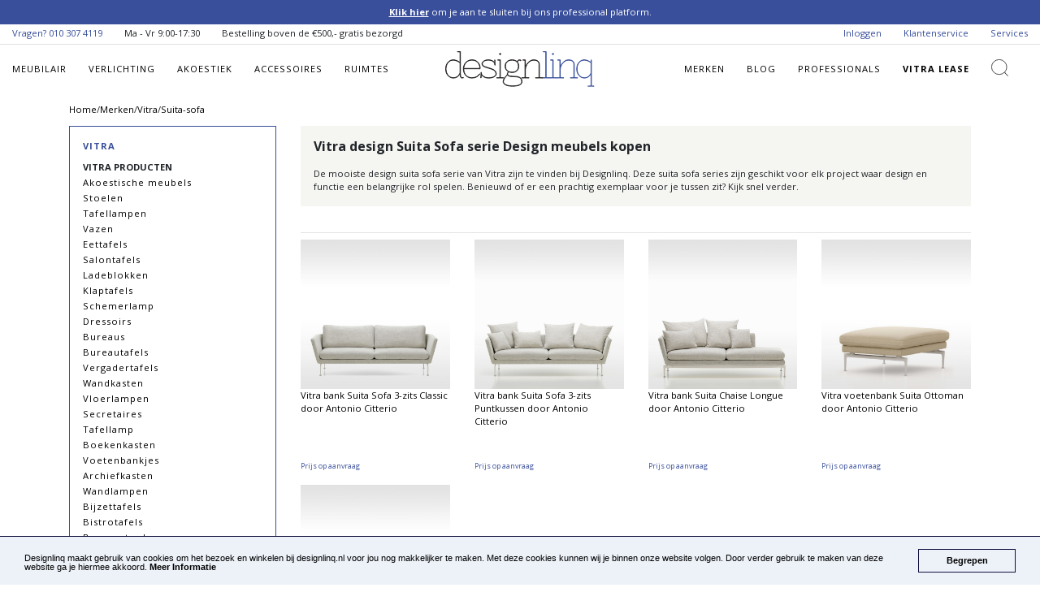

--- FILE ---
content_type: text/html; charset=UTF-8
request_url: https://designlinq.nl/nl/brands/vitra/suita-sofa/
body_size: 7357
content:
<!doctype html>

<html lang="en">
<head>
        <!-- Google Tag Manager -->
    <script>(function(w,d,s,l,i){w[l]=w[l]||[];w[l].push({'gtm.start':
                new Date().getTime(),event:'gtm.js'});var f=d.getElementsByTagName(s)[0],
            j=d.createElement(s),dl=l!='dataLayer'?'&l='+l:'';j.async=true;j.src=
            'https://www.googletagmanager.com/gtm.js?id='+i+dl;f.parentNode.insertBefore(j,f);
        })(window,document,'script','dataLayer','GTM-WG29RBK');</script>
    <!-- End Google Tag Manager -->

    <meta charset="utf-8">
    <meta name="viewport" content="width=device-width, initial-scale=1, shrink-to-fit=no">

    <title>Vitra suita sofa serie | Design meubels kopen  | Designlinq</title>
    <meta name="description" content="De mooiste suita sofa serie van Vitra is te vinden bij Designlinq. Gratis bezorging in NL en BE. Bekijk snel de collectie…">

        <meta property="og:site_name" content="Designlinq Licht &amp; Interieur" />
    <meta name="p:domain_verify" content="18e68f5725334ef7f2f1b7d86a16acc4"/>

    <link rel="stylesheet" href="https://designlinq.nl/assets/css/libraries/bootstrap/bootstrap.min.css">
    <link href="https://fonts.googleapis.com/css?family=Open+Sans:300,300i,400,400i,600,700" rel="stylesheet">
    <link rel="stylesheet" href="https://designlinq.nl/assets/css/libraries/owl/owl-carousel.min.css">
    <link rel="stylesheet" href="https://cdnjs.cloudflare.com/ajax/libs/font-awesome/5.9.0/css/all.css">
    <link rel="stylesheet" href="https://designlinq.nl/assets/css/custom/app_style.css">

     <link rel="stylesheet" type="text/css" href="/assets/css/libraries/nouislider.css"/>     <link rel="canonical" href="https://designlinq.nl/nl/brands/vitra/suita-sofa/"/>

    </head>

<body itemscope itemtype="http://schema.org/WebPage">

<script type='text/javascript'>
    (function(d,t) {
        _scoopi = {'onload': function() { this.trkDocumentLoad(); }};
        var s=d.getElementsByTagName(t)[0], js=d.createElement(t); js.async=1;
        js.src='//api.salesfeed.com/v3/bootstrap.js?aid=designlinq';
        s.parentNode.insertBefore(js,s);
    })(document,'script');
</script>


<!-- Google Tag Manager (noscript) -->
<noscript><iframe src="https://www.googletagmanager.com/ns.html?id=GTM-WG29RBK"
                  height="0" width="0" style="display:none;visibility:hidden"></iframe></noscript>
<!-- End Google Tag Manager (noscript) -->

<a href="#" class="scrollToTop"></a>

<script type="text/javascript">
    window.cookieconsent_options = {"message": "Designlinq maakt gebruik van cookies om het bezoek en winkelen bij designlinq.nl voor jou nog makkelijker te maken. Met deze cookies kunnen wij je binnen onze website volgen. Door verder gebruik te maken van deze website ga je hiermee akkoord.", "dismiss": "Begrepen", "learnMore": "Meer Informatie", "link": "/nl/service/cookies/",
        "theme": "dark-bottom"};
</script>

<script type="text/javascript" src="//cdnjs.cloudflare.com/ajax/libs/cookieconsent2/1.0.10/cookieconsent.min.js"></script>


<div id="page-loader">
    <div class="spinner-border text-primary" role="status">
        <span class="sr-only">Loading...</span>
    </div>
</div>

<div class="app-announcement"> <span><a href="/nl/professional/">Klik hier </a> om je aan te sluiten bij ons professional platform.</span> </div><section class="mini_header "> <div class="container-fluid"> <ul class="float-left list-inline"> <li class="list-inline-item"> <span class="main_color">Vragen? <a href="tel:010 307 4119">010 307 4119</a></span> </li> <li class="list-inline-item d-none d-lg-inline-block"> <span>Ma - Vr 9:00-17:30</span> </li> <li class="list-inline-item d-none d-lg-inline-block"> <span>Bestelling boven de &euro;500,- gratis bezorgd</span> </li> </ul> <ul class="float-right list-inline">  <li class="list-inline-item d-none d-md-inline-block"><a href="/nl/account/">Inloggen</a></li>  <li class="list-inline-item d-none d-md-inline-block d-xl-none"><a href="/nl/service/professionals/">Professionals</a></li> <li class="list-inline-item"><a href="/nl/service/customer-service/">Klantenservice</a></li> <li class="list-inline-item d-none d-lg-inline-block"><a href="/nl/service/">Services</a></li> </ul> </div> <div class="clearfix"></div> </section>
<header id="main_header">
    <div class="container-fluid main_header">
        <nav class="main_navigation">
            <div class="row align-items-center">
                <div class="col-4 col-md-2 col-lg-5">
                    <div class=""> <div id="mobile-nav-icon"> <i class="fas fa-bars"></i> <span>MENU</span> </div>  <nav class="mobile-menu" id="mobile-nav"> <ul class="list-unstyled mobile-menu-section margin-bottom-0">   <li class="d-block"> <a href="/nl/meubilair/" class="d-block">Meubilair</a> </li>    <li class="d-block"> <a href="/nl/verlichting/" class="d-block">Verlichting</a> </li>    <li class="d-block"> <a href="/nl/akoestiek/" class="d-block">Akoestiek</a> </li>    <li class="d-block"> <a href="/nl/accessoires/" class="d-block">Accessoires</a> </li>   <li class="d-block"> <a href="/nl/brands/" class="d-block">Merken</a> <a href="/nl/blog/" class="d-block">Blog</a> <a href="/nl/service/professionals/" class="d-block">Professionals</a> <a href="/nl/service/lease/" class="d-block">Vitra Lease</a> </li> </ul> <ul class="list-unstyled mobile-menu-section"> <li class="d-block"><a href="/nl/service/customer-service/" class="d-block">Klantenservice</a></li> <li class="d-block"><a href="/nl/service/" class="d-block">Services</a></li>  </ul> </nav> </div>
                    <nav class="main_navigation_header" id="main_navigation_header"> <ul class="list-inline mb-0 d-none d-lg-block">   <li class="list-inline-item navigation-link"> <a href="/nl/meubilair/">Meubilair</a>  <ul class="list-unstyled d-none d-xl-block">  <li><a href="/nl/meubilair/banken/">Banken</a></li>  <li><a href="/nl/meubilair/barkrukken/">Barkrukken</a></li>  <li><a href="/nl/meubilair/bureaustoelen/">Bureaustoelen</a></li>  <li><a href="/nl/meubilair/fauteuils-loungestoelen/">Fauteuils &amp; Loungestoelen</a></li>  <li><a href="/nl/meubilair/kasten/">Kasten</a></li>  <li><a href="/nl/meubilair/krukjes/">Krukjes</a></li>  <li><a href="/nl/meubilair/stoelen/">Stoelen</a></li>  <li><a href="/nl/meubilair/tafels/">Tafels</a></li>  <li><a href="/nl/meubilair/werkplekken/">Werkplekken</a></li>  <li><a href="/nl/meubilair/voetenbankjes/">Voetenbankjes</a></li>  </ul>  </li>    <li class="list-inline-item navigation-link"> <a href="/nl/verlichting/">Verlichting</a>  <ul class="list-unstyled d-none d-xl-block">  <li><a href="/nl/verlichting/akoestische-verlichting/">Akoestische verlichting</a></li>  <li><a href="/nl/verlichting/bureaulampen/">Bureaulampen</a></li>  <li><a href="/nl/verlichting/hanglampen/">Hanglampen</a></li>  <li><a href="/nl/verlichting/leeslampen/">Leeslampen</a></li>  <li><a href="/nl/verlichting/kroonluchters/">Kroonluchters</a></li>  <li><a href="/nl/verlichting/lichtbronnen-onderdelen/">Lichtbronnen &amp; onderdelen</a></li>  <li><a href="/nl/verlichting/buitenverlichting/">Buitenverlichting</a></li>  <li><a href="/nl/verlichting/plafondlampen/">Plafondlampen</a></li>  <li><a href="/nl/verlichting/spotjes/">Spotjes</a></li>  <li><a href="/nl/verlichting/tafellampen/">Tafellampen</a></li>  <li><a href="/nl/verlichting/vloerlampen/">Vloerlampen</a></li>  <li><a href="/nl/verlichting/wandlampen/">Wandlampen</a></li>  <li><a href="/nl/verlichting/werkplekverlichting/">Werkplekverlichting</a></li>  </ul>  </li>    <li class="list-inline-item navigation-link"> <a href="/nl/akoestiek/">Akoestiek</a>  <ul class="list-unstyled d-none d-xl-block">  <li><a href="/nl/akoestiek/akoestische-meubels/">Akoestische meubels</a></li>  <li><a href="/nl/akoestiek/akoestische-lampen/">Akoestische Lampen</a></li>  <li><a href="/nl/akoestiek/plafondpanelen/">Plafondpanelen</a></li>  <li><a href="/nl/akoestiek/scheidingswanden/">Scheidingswanden</a></li>  <li><a href="/nl/akoestiek/wandpanelen-systemen/">Wandpanelen &amp; Systemen</a></li>  </ul>  </li>    <li class="list-inline-item navigation-link"> <a href="/nl/accessoires/">Accessoires</a>  <ul class="list-unstyled d-none d-xl-block">  <li><a href="/nl/accessoires/gietvloeren/">Gietvloeren</a></li>  <li><a href="/nl/accessoires/haarden/">Haarden</a></li>  <li><a href="/nl/accessoires/kapstokken/">Kapstokken</a></li>  <li><a href="/nl/accessoires/klokken/">Klokken</a></li>  <li><a href="/nl/accessoires/plantenbakken/">Plantenbakken</a></li>  <li><a href="/nl/accessoires/ruimteverdelers/">Ruimteverdelers</a></li>  <li><a href="/nl/accessoires/spiegels/">Spiegels</a></li>  <li><a href="/nl/accessoires/vazen/">Vazen</a></li>  <li><a href="/nl/accessoires/vloerkleden/">Vloerkleden</a></li>  </ul>  </li>   <li class="list-inline-item navigation-link d-none d-xl-inline-block"><a href="/nl/ddh/ruimtes/">Ruimtes</a></li> </ul> </nav>                </div>
                <div class="col-4 col-md-8 col-lg-2">
                    <a href="/nl/" itemprop="url">
                        <div class="text-center">
                            <img itemprop="logo" alt="Designlinq.nl logo" src="https://designlinq.nl/assets/images/layout/logos/dlq_name.svg" class="img-fluid main_logo"/>
                        </div>
                    </a>
                </div>
                <div class="col-4 col-md-2 col-lg-5">
                    <nav class="main_navigation_header float-right secondary_nav" id="main_navigation_header"> <ul class="list-inline mb-0"> <li class="list-inline-item navigation-link d-none d-lg-inline-block"><a href="/nl/brands/">Merken</a></li> <li class="list-inline-item navigation-link d-none d-lg-inline-block"><a href="/nl/blog/">Blog</a></li> <li class="list-inline-item navigation-link d-none d-xl-inline-block"> <a href="/nl/service/professionals/">Professionals</a>  </li> <li class="list-inline-item navigation-link d-none d-lg-inline-block font-weight-bold"><a href="/nl/service/lease/">Vitra Lease</a></li> <li class="list-inline-item search_icon"> <a href="#search" data-toggle="search-form"><i class="" aria-hidden="true"></i></a> </li> <li class="list-inline-item user_icon d-inline-block d-lg-none"> <a href="/nl/account/"><i class="" aria-hidden="true"></i></a> </li> </ul> </nav>                </div>
            </div>
        </nav>
    </div>
    <div class="clearfix"></div>
</header>

<div class="search-form-wrapper mb-3">
    <div class="container">
        <form class="search-form" id="" action="/nl/search/" method="get">
            <input type="hidden" name="_token" value="Xg5nLKYFxGcUlQwg0ow9wS0eioQNixBmDK4qOMGU">
            <div class="input-group">
                <input type="text" class="search form-control" placeholder="Zoeken..." aria-label="Zoeken..." aria-describedby="button-addon2" name="q">
                <div class="input-group-append">
                    <button class="btn btn-outline-secondary" type="submit" id="button-addon2"><i class="fas fa-search" aria-hidden="true"></i></button>
                </div>
            </div>
        </form>
    </div>
</div>

<div class="container"> <div class="d-none d-lg-block"> <div><ol itemscope itemtype="http://schema.org/BreadcrumbList" class="breadcrumb"><li itemprop="itemListElement" itemscope itemtype="http://schema.org/ListItem"><a itemprop="item" href="https://designlinq.nl/nl"><span itemprop="name">Home</span></a><meta itemprop="position" content="1" /></li> /</li><li itemprop="itemListElement" itemscope itemtype="http://schema.org/ListItem"><a itemprop="item" href="/nl/brands/"><span itemprop="name">Merken</span></a><meta itemprop="position" content="2" /></li> /</li><li itemprop="itemListElement" itemscope itemtype="http://schema.org/ListItem"><a itemprop="item" href="/nl/brands/vitra/"><span itemprop="name">Vitra</span></a><meta itemprop="position" content="3" /></li> /</li><li itemprop="itemListElement" itemscope itemtype="http://schema.org/ListItem"><a itemprop="item" href="/nl/brands/vitra/suita-sofa/"><span itemprop="name">Suita-sofa</span></a><meta itemprop="position" content="4" /></li></ol></div><div class="clearfix"></div> </div> </div>                          
 <input type="hidden" value="143" id="getBrandID"/> <div class="container"> <div class="row"> <div class="col-12 col-lg-3"> <div class="content-block-outline"> <a href="/nl/brands/vitra/" class="text-uppercase font-weight-bold"> Vitra </a> <div class="mb-0 mb-lg-2"></div> <ul class="list-unstyled main_list mb-0"> <li class="text-uppercase font-weight-bold">Vitra producten </li>   <li> <a href="/nl/brands/vitra/akoestische-meubels/" class="category "> Akoestische meubels</a> </li>    <li> <a href="/nl/brands/vitra/stoelen/" class="category "> Stoelen</a> </li>    <li> <a href="/nl/brands/vitra/tafellampen/" class="category "> Tafellampen</a> </li>    <li> <a href="/nl/brands/vitra/vazen/" class="category "> Vazen</a> </li>    <li> <a href="/nl/brands/vitra/eettafels/" class="category "> Eettafels</a> </li>    <li> <a href="/nl/brands/vitra/salontafels/" class="category "> Salontafels</a> </li>    <li> <a href="/nl/brands/vitra/ladeblokken/" class="category "> Ladeblokken</a> </li>    <li> <a href="/nl/brands/vitra/klaptafels/" class="category "> Klaptafels</a> </li>    <li> <a href="/nl/brands/vitra/schemerlamp/" class="category "> Schemerlamp</a> </li>    <li> <a href="/nl/brands/vitra/dressoirs/" class="category "> Dressoirs</a> </li>    <li> <a href="/nl/brands/vitra/bureaus/" class="category "> Bureaus</a> </li>    <li> <a href="/nl/brands/vitra/bureautafels/" class="category "> Bureautafels</a> </li>    <li> <a href="/nl/brands/vitra/vergadertafels/" class="category "> Vergadertafels</a> </li>    <li> <a href="/nl/brands/vitra/wandkasten/" class="category "> Wandkasten</a> </li>    <li> <a href="/nl/brands/vitra/vloerlampen/" class="category "> Vloerlampen</a> </li>    <li> <a href="/nl/brands/vitra/secretaires/" class="category "> Secretaires</a> </li>    <li> <a href="/nl/brands/vitra/tafellamp/" class="category "> Tafellamp</a> </li>    <li> <a href="/nl/brands/vitra/boekenkasten/" class="category "> Boekenkasten</a> </li>    <li> <a href="/nl/brands/vitra/voetenbankjes/" class="category "> Voetenbankjes</a> </li>    <li> <a href="/nl/brands/vitra/archiefkasten/" class="category "> Archiefkasten</a> </li>    <li> <a href="/nl/brands/vitra/wandlampen/" class="category "> Wandlampen</a> </li>    <li> <a href="/nl/brands/vitra/bijzettafels/" class="category "> Bijzettafels</a> </li>    <li> <a href="/nl/brands/vitra/bistrotafels/" class="category "> Bistrotafels</a> </li>    <li> <a href="/nl/brands/vitra/bureaustoelen/" class="category "> Bureaustoelen</a> </li>    <li> <a href="/nl/brands/vitra/fauteuils-loungestoelen/" class="category "> Fauteuils &amp; Loungestoelen</a> </li>    <li> <a href="/nl/brands/vitra/banken/" class="category "> Banken</a> </li>    <li> <a href="/nl/brands/vitra/barkrukken/" class="category "> Barkrukken</a> </li>    <li> <a href="/nl/brands/vitra/bureaulampen/" class="category "> Bureaulampen</a> </li>    <li> <a href="/nl/brands/vitra/kapstokken/" class="category "> Kapstokken</a> </li>    <li> <a href="/nl/brands/vitra/klokken/" class="category "> Klokken</a> </li>    <li> <a href="/nl/brands/vitra/hanglampen/" class="category "> Hanglampen</a> </li>    <li> <a href="/nl/brands/vitra/krukjes/" class="category "> Krukjes</a> </li>    <li> <a href="/nl/brands/vitra/spiegels/" class="category "> Spiegels</a> </li>    <li> <a href="/nl/brands/vitra/ruimteverdelers/" class="category "> Ruimteverdelers</a> </li>    <li> <a href="/nl/brands/vitra/wandlamp/" class="category "> Wandlamp</a> </li>    <li class="text-uppercase font-weight-bold mt-3">Vitra series</li>  <li> <a href="/nl/brands/vitra/03-04-severen/" class="category "> .03 .04 Severen</a> </li>  <li> <a href="/nl/brands/vitra/ac-5/" class="category "> AC 5</a> </li>  <li> <a href="/nl/brands/vitra/akari/" class="category "> Akari</a> </li>  <li> <a href="/nl/brands/vitra/alcove/" class="category "> Alcove</a> </li>  <li> <a href="/nl/brands/vitra/allstar/" class="category "> Allstar</a> </li>  <li> <a href="/nl/brands/vitra/aluminium-group/" class="category "> Aluminium Group</a> </li>  <li> <a href="/nl/brands/vitra/belleville/" class="category "> Belleville </a> </li>  <li> <a href="/nl/brands/vitra/bistro-table/" class="category "> Bistro Table</a> </li>  <li> <a href="/nl/brands/vitra/cite/" class="category "> Cit&eacute;</a> </li>  <li> <a href="/nl/brands/vitra/cork-family/" class="category "> Cork Family</a> </li>  <li> <a href="/nl/brands/vitra/dining-table/" class="category "> Dining Table</a> </li>  <li> <a href="/nl/brands/vitra/eames-elephant/" class="category "> Eames Elephant</a> </li>  <li> <a href="/nl/brands/vitra/eames-fiberglass/" class="category "> Eames Fiberglass</a> </li>  <li> <a href="/nl/brands/vitra/eames-house-bird/" class="category "> Eames House Bird</a> </li>  <li> <a href="/nl/brands/vitra/eames-lounge-chair/" class="category "> Eames Lounge Chair</a> </li>  <li> <a href="/nl/brands/vitra/eames-plastic-chairs/" class="category "> Eames Plastic Chairs</a> </li>  <li> <a href="/nl/brands/vitra/eames-storage/" class="category "> Eames Storage</a> </li>  <li> <a href="/nl/brands/vitra/eames-tables/" class="category "> Eames Tables </a> </li>  <li> <a href="/nl/brands/vitra/east-river/" class="category "> East River</a> </li>  <li> <a href="/nl/brands/vitra/elliptical/" class="category "> Elliptical</a> </li>  <li> <a href="/nl/brands/vitra/fauteuil-direction-pivotant/" class="category "> Fauteuil Direction Pivotant</a> </li>  <li> <a href="/nl/brands/vitra/follow-me/" class="category "> Follow Me</a> </li>  <li> <a href="/nl/brands/vitra/freeform/" class="category "> Freeform</a> </li>  <li> <a href="/nl/brands/vitra/grand/" class="category "> Grand</a> </li>  <li> <a href="/nl/brands/vitra/grand-sofa/" class="category "> Grand Sof&agrave;</a> </li>  <li> <a href="/nl/brands/vitra/hal/" class="category "> HAL</a> </li>  <li> <a href="/nl/brands/vitra/hang-it-all/" class="category "> Hang it All</a> </li>  <li> <a href="/nl/brands/vitra/id-chair-concept/" class="category "> ID Chair Concept</a> </li>  <li> <a href="/nl/brands/vitra/jean-prouve/" class="category "> Jean Prouv&eacute;</a> </li>  <li> <a href="/nl/brands/vitra/joyn/" class="category "> Joyn</a> </li>  <li> <a href="/nl/brands/vitra/metal-side-tables/" class="category "> Metal Side Tables</a> </li>  <li> <a href="/nl/brands/vitra/nelson-bench/" class="category "> Nelson Bench</a> </li>  <li> <a href="/nl/brands/vitra/nuage/" class="category "> Nuage</a> </li>  <li> <a href="/nl/brands/vitra/occasional-low-table/" class="category "> Occasional Low Table </a> </li>  <li> <a href="/nl/brands/vitra/occasional-table/" class="category "> Occasional Table</a> </li>  <li> <a href="/nl/brands/vitra/organic-chair/" class="category "> Organic Chair</a> </li>  <li> <a href="/nl/brands/vitra/panton-chair/" class="category "> Panton Chair</a> </li>  <li> <a href="/nl/brands/vitra/physix/" class="category "> Physix</a> </li>  <li> <a href="/nl/brands/vitra/pivot/" class="category "> Pivot</a> </li>  <li> <a href="/nl/brands/vitra/plate-dining-table/" class="category "> Plate Dining Table</a> </li>  <li> <a href="/nl/brands/vitra/plywood-group/" class="category "> Plywood Group</a> </li>  <li> <a href="/nl/brands/vitra/polder/" class="category "> Polder</a> </li>  <li> <a href="/nl/brands/vitra/potence/" class="category "> Potence</a> </li>  <li> <a href="/nl/brands/vitra/quick-ship-programma/" class="category "> Quick Ship Programma</a> </li>  <li> <a href="/nl/brands/vitra/repos/" class="category "> Repos</a> </li>  <li> <a href="/nl/brands/vitra/rookie/" class="category "> Rookie</a> </li>  <li> <a href="/nl/brands/vitra/slow-chair/" class="category "> Slow Chair</a> </li>  <li> <a href="/nl/brands/vitra/soft-modular-sofa/" class="category "> Soft Modular Sofa</a> </li>  <li> <a href="/nl/brands/vitra/soft-pad/" class="category "> Soft Pad</a> </li>  <li> <a href="/nl/brands/vitra/softshell/" class="category "> Softshell </a> </li>  <li> <a href="/nl/brands/vitra/stools-eames/" class="category "> Stools (Eames)</a> </li>  <li> <a href="/nl/brands/vitra/storage/" class="category "> Storage</a> </li>  <li> <a href="/nl/brands/vitra/suita-sofa/" class="category selected"> <i class="fas fa-arrow-right"></i>  Suita Sofa</a> </li>  <li> <a href="/nl/brands/vitra/tabouret/" class="category "> Tabouret</a> </li>  <li> <a href="/nl/brands/vitra/tip-ton/" class="category "> Tip Ton</a> </li>  <li> <a href="/nl/brands/vitra/vitra-klokken-george-nelson/" class="category "> Vitra Klokken George Nelson</a> </li>  <li> <a href="/nl/brands/vitra/wiggle/" class="category "> Wiggle</a> </li>  <li> <a href="/nl/brands/vitra/wire-chair/" class="category "> Wire Chair</a> </li>  <li> <a href="/nl/brands/vitra/wow/" class="category "> Wow</a> </li>   </ul> </div>   </div> <div class="col-12 col-lg-9"> <div class="content-block mb-3"> <h1>Vitra design Suita Sofa serie Design meubels kopen </h1>  <p> De mooiste design suita sofa serie  van Vitra zijn te vinden bij Designlinq. Deze suita sofa series  zijn geschikt voor elk project waar design en functie een belangrijke rol spelen. Benieuwd of er een prachtig exemplaar voor je tussen zit? Kijk snel verder. </p>  </div> <div class="order-1 order-lg-3 mt-0 mt-lg-3" id="productContainer"> <div class="row" id="productOverviewRow"> <div class="col-12">   </div> <div class="clearfix"></div>   <div class="clearfix"></div> <div class="col-12" id="product_container"> <hr class="mb-2"> <div class="row">    <div class="col-6 col-lg-3"> <div class="product-item"> <a href="/nl/vitra-bank-suita-sofa-3-zits-classic-door-antonio-citterio/" class="product-image">   <img class="lozad img-fluid" src="https://designlinq.nl/assets/images/layout/placehold_dlq.png" data-src="/assets/images/products/byBrand/vitra/vitra-bank-suita-sofa-3-zits-classic-door-antonio-citterio.jpg" title="Vitra bank Suita Sofa 3-zits Classic door Antonio Citterio" alt="Vitra bank Suita Sofa 3-zits Classic door Antonio Citterio" border="0"> <noscript> <img class="img-fluid" title="Vitra bank Suita Sofa 3-zits Classic door Antonio Citterio" alt="Vitra bank Suita Sofa 3-zits Classic door Antonio Citterio" border="0" src="/assets/images/products/byBrand/vitra/vitra-bank-suita-sofa-3-zits-classic-door-antonio-citterio.jpg"> </noscript>   <img class="lozad img-fluid image-on-top" src="https://designlinq.nl/assets/images/layout/placehold_dlq.png" data-src="/assets/images/products/byBrand/vitra/vitra-bank-suita-sofa-3-zits-classic-door-antonio-citterio_2.jpg" title="Vitra bank Suita Sofa 3-zits Classic door Antonio Citterio" alt="Vitra bank Suita Sofa 3-zits Classic door Antonio Citterio" border="0"> <noscript> <img class="img-fluid image-on-top" title="Vitra bank Suita Sofa 3-zits Classic door Antonio Citterio" alt="Vitra bank Suita Sofa 3-zits Classic door Antonio Citterio" border="0" src="/assets/images/products/byBrand/vitra/vitra-bank-suita-sofa-3-zits-classic-door-antonio-citterio_2.jpg"> </noscript>                  </a> <a href="/nl/vitra-bank-suita-sofa-3-zits-classic-door-antonio-citterio/" class="d-block"> <p class="title">Vitra bank Suita Sofa 3-zits Classic door Antonio Citterio</p> <p class="price"> <small>Prijs op aanvraag</small>                              </p> </a> </div> </div>    <div class="col-6 col-lg-3"> <div class="product-item"> <a href="/nl/vitra-bank-suita-sofa-3-zits-puntkussen-door-antonio-citterio/" class="product-image">   <img class="lozad img-fluid" src="https://designlinq.nl/assets/images/layout/placehold_dlq.png" data-src="/assets/images/products/byBrand/vitra/vitra-bank-suita-sofa-3-zits-puntkussen-door-antonio-citterio.jpg" title="Vitra bank Suita Sofa 3-zits Puntkussen door Antonio Citterio" alt="Vitra bank Suita Sofa 3-zits Puntkussen door Antonio Citterio" border="0"> <noscript> <img class="img-fluid" title="Vitra bank Suita Sofa 3-zits Puntkussen door Antonio Citterio" alt="Vitra bank Suita Sofa 3-zits Puntkussen door Antonio Citterio" border="0" src="/assets/images/products/byBrand/vitra/vitra-bank-suita-sofa-3-zits-puntkussen-door-antonio-citterio.jpg"> </noscript>   <img class="lozad img-fluid image-on-top" src="https://designlinq.nl/assets/images/layout/placehold_dlq.png" data-src="/assets/images/products/byBrand/vitra/vitra-bank-suita-sofa-3-zits-puntkussen-door-antonio-citterio_2.jpg" title="Vitra bank Suita Sofa 3-zits Puntkussen door Antonio Citterio" alt="Vitra bank Suita Sofa 3-zits Puntkussen door Antonio Citterio" border="0"> <noscript> <img class="img-fluid image-on-top" title="Vitra bank Suita Sofa 3-zits Puntkussen door Antonio Citterio" alt="Vitra bank Suita Sofa 3-zits Puntkussen door Antonio Citterio" border="0" src="/assets/images/products/byBrand/vitra/vitra-bank-suita-sofa-3-zits-puntkussen-door-antonio-citterio_2.jpg"> </noscript>                  </a> <a href="/nl/vitra-bank-suita-sofa-3-zits-puntkussen-door-antonio-citterio/" class="d-block"> <p class="title">Vitra bank Suita Sofa 3-zits Puntkussen door Antonio Citterio</p> <p class="price"> <small>Prijs op aanvraag</small>                              </p> </a> </div> </div>    <div class="col-6 col-lg-3"> <div class="product-item"> <a href="/nl/vitra-bank-suita-chaise-longue-door-antonio-citterio/" class="product-image">   <img class="lozad img-fluid" src="https://designlinq.nl/assets/images/layout/placehold_dlq.png" data-src="/assets/images/products/byBrand/vitra/vitra-bank-suita-sofa-chais-longue-door-antonio-citterio.jpg" title="Vitra bank Suita Chaise Longue door Antonio Citterio" alt="Vitra bank Suita Chaise Longue door Antonio Citterio" border="0"> <noscript> <img class="img-fluid" title="Vitra bank Suita Chaise Longue door Antonio Citterio" alt="Vitra bank Suita Chaise Longue door Antonio Citterio" border="0" src="/assets/images/products/byBrand/vitra/vitra-bank-suita-sofa-chais-longue-door-antonio-citterio.jpg"> </noscript>   <img class="lozad img-fluid image-on-top" src="https://designlinq.nl/assets/images/layout/placehold_dlq.png" data-src="/assets/images/products/byBrand/vitra/vitra-bank-suita-sofa-chais-longue-door-antonio-citterio_2.jpg" title="Vitra bank Suita Chaise Longue door Antonio Citterio" alt="Vitra bank Suita Chaise Longue door Antonio Citterio" border="0"> <noscript> <img class="img-fluid image-on-top" title="Vitra bank Suita Chaise Longue door Antonio Citterio" alt="Vitra bank Suita Chaise Longue door Antonio Citterio" border="0" src="/assets/images/products/byBrand/vitra/vitra-bank-suita-sofa-chais-longue-door-antonio-citterio_2.jpg"> </noscript>                  </a> <a href="/nl/vitra-bank-suita-chaise-longue-door-antonio-citterio/" class="d-block"> <p class="title">Vitra bank Suita Chaise Longue door Antonio Citterio</p> <p class="price"> <small>Prijs op aanvraag</small>                              </p> </a> </div> </div>    <div class="col-6 col-lg-3"> <div class="product-item"> <a href="/nl/vitra-voetenbank-suita-ottoman-door-antonio-citterio/" class="product-image">   <img class="lozad img-fluid" src="https://designlinq.nl/assets/images/layout/placehold_dlq.png" data-src="/assets/images/products/byBrand/vitra/vitra-voetenbank-suita-ottoman-door-antonio-citterio.jpg" title="Vitra voetenbank Suita Ottoman door Antonio Citterio" alt="Vitra voetenbank Suita Ottoman door Antonio Citterio" border="0"> <noscript> <img class="img-fluid" title="Vitra voetenbank Suita Ottoman door Antonio Citterio" alt="Vitra voetenbank Suita Ottoman door Antonio Citterio" border="0" src="/assets/images/products/byBrand/vitra/vitra-voetenbank-suita-ottoman-door-antonio-citterio.jpg"> </noscript>   <img class="lozad img-fluid image-on-top" src="https://designlinq.nl/assets/images/layout/placehold_dlq.png" data-src="/assets/images/products/byBrand/vitra/vitra-voetenbank-suita-ottoman-door-antonio-citterio_2.jpg" title="Vitra voetenbank Suita Ottoman door Antonio Citterio" alt="Vitra voetenbank Suita Ottoman door Antonio Citterio" border="0"> <noscript> <img class="img-fluid image-on-top" title="Vitra voetenbank Suita Ottoman door Antonio Citterio" alt="Vitra voetenbank Suita Ottoman door Antonio Citterio" border="0" src="/assets/images/products/byBrand/vitra/vitra-voetenbank-suita-ottoman-door-antonio-citterio_2.jpg"> </noscript>                  </a> <a href="/nl/vitra-voetenbank-suita-ottoman-door-antonio-citterio/" class="d-block"> <p class="title">Vitra voetenbank Suita Ottoman door Antonio Citterio</p> <p class="price"> <small>Prijs op aanvraag</small>                              </p> </a> </div> </div>    <div class="col-6 col-lg-3"> <div class="product-item"> <a href="/nl/vitra-bank-suita-daybed-met-nekrolkussen-door-antonio-citterio/" class="product-image">   <img class="lozad img-fluid" src="https://designlinq.nl/assets/images/layout/placehold_dlq.png" data-src="/assets/images/products/byBrand/vitra/vitra-bank-suita-daybed-door-antonio-citterio.jpg" title="Vitra bank Suita Daybed met nekrolkussen door Antonio Citterio" alt="Vitra bank Suita Daybed met nekrolkussen door Antonio Citterio" border="0"> <noscript> <img class="img-fluid" title="Vitra bank Suita Daybed met nekrolkussen door Antonio Citterio" alt="Vitra bank Suita Daybed met nekrolkussen door Antonio Citterio" border="0" src="/assets/images/products/byBrand/vitra/vitra-bank-suita-daybed-door-antonio-citterio.jpg"> </noscript>   <img class="lozad img-fluid image-on-top" src="https://designlinq.nl/assets/images/layout/placehold_dlq.png" data-src="/assets/images/products/byBrand/vitra/vitra-bank-suita-daybed-door-antonio-citterio_2.jpg" title="Vitra bank Suita Daybed met nekrolkussen door Antonio Citterio" alt="Vitra bank Suita Daybed met nekrolkussen door Antonio Citterio" border="0"> <noscript> <img class="img-fluid image-on-top" title="Vitra bank Suita Daybed met nekrolkussen door Antonio Citterio" alt="Vitra bank Suita Daybed met nekrolkussen door Antonio Citterio" border="0" src="/assets/images/products/byBrand/vitra/vitra-bank-suita-daybed-door-antonio-citterio_2.jpg"> </noscript>                  </a> <a href="/nl/vitra-bank-suita-daybed-met-nekrolkussen-door-antonio-citterio/" class="d-block"> <p class="title">Vitra bank Suita Daybed met nekrolkussen door Antonio Citterio</p> <p class="price"> <small>Prijs op aanvraag</small>                              </p> </a> </div> </div>    </div> </div> <div class="col-md-12 product_pagination">   </div> </div> <div class="hidden" id="filterCatch"></div> </div> </div> </div> </div> 
<div class="footer-brands">
    <div class="owl-carousel">
        <div class="item">
            <a href="/nl/brands/vitra/">
                <img class="" src="/assets/images/layout/logos/footer/Designlinq_Logo_Vitra.png" width="" alt="Vitra"/>
            </a>
        </div>
        <div class="item">
            <a href="/nl/brands/buzzispace/">
                <img src="/assets/images/layout/logos/footer/Designlinq_Logo_BuzziSpace.png" width="" alt="BuzziSpace"/>
            </a>
        </div>
        <div class="item">
            <a href="/nl/brands/normann-copenhagen/">
                <img class="img-responsive" src="/assets/images/layout/logos/footer/DesignlinQ-Footer-Logo-Normann-Copenhagen.png" width="" alt="Normann Copenhagen"/>
            </a>
        </div>
        <div class="item">
            <a href="/nl/brands/thonet/">
                <img class="img-responsive" src="/assets/images/brands/logos/thonet/thonet.png" width="" alt="Thonet" title="Berkijk Thonet bij Designlinq"/>
            </a>
        </div>
        <div class="item">
            <a href="/nl/brands/wever-ducre/">
                <img class="img-responsive" src="/assets/images/layout/logos/footer/Designlinq_Logo_WeverDucre.png" alt="WeverDucre"/>
            </a>
        </div>
        <div class="item">
            <a href="/nl/brands/artifort/">
                <img class="img-responsive" src="/assets/images/layout/logos/footer/DesignlinQ-Footer-Logo-Artifort.png" alt="Artifort"/>
            </a>
        </div>
        <div class="item">
            <a href="/nl/brands/moooi/">
                <img class="img-responsive" src="/assets/images/layout/logos/footer/Designlinq_Logo_Moooi.png" alt="Moooi"/>
            </a>
        </div>
        <div class="item">
            <a href="/nl/brands/foscarini/">
                <img class="img-responsive" src="/assets/images/layout/logos/footer/DesignlinQ-Footer-Logo-Foscarini.png" alt="Foscarini"/>
            </a>
        </div>
        <div class="item">
            <a href="/nl/brands/louis-poulsen/">
                <img class="img-responsive" src="/assets/images/layout/logos/footer/Designlinq_Logo_LouisPoulsen.png" alt="Louis Poulsen"/>
            </a>
        </div>
        <div class="item">
            <a href="/nl/brands/flos/">
                <img class="img-responsive" src="/assets/images/layout/logos/footer/Flos_logo_Designlinq.png" alt="Flos"/>
            </a>
        </div>
        <div class="item">
            <a href="/nl/brands/pedrali/">
                <img class="img-responsive" src="/assets/images/layout/logos/footer/Designlinq_Logo_Pedrali.png" alt="Pedrali"/>
            </a>
        </div>
        <div class="item">
            <a href="/nl/brands/montana/">
                <img class="img-responsive" src="/assets/images/layout/logos/footer/DesignlinQ-Footer-Logo-Montana.png" alt="Montana"/>
            </a>
        </div>
    </div>
</div>

<div class="social_area"> <div class="row no-gutters"> <div class="col-12 col-lg-6 newsletter"> <div class="container"> <div class="text-center p-6 h-100"> <p> Blijf op de hoogte van het laatste Design nieuws en meld je aan voor de Designlinq Nieuwsbrief </p> <a href="/nl/service/newsletter/" class="btn btn-lg btn-dark"> Aanmelden Nieuwsbrief </a> </div> </div> </div> <div class="col-12 col-lg-6 social_media"> <div class="container"> <div class="text-center p-6 h-100"> <p> Meer Designlinq? Volg ons op Social Media. Wij inspireren, reageren, delen en beantwoorden vragen. </p> <ul class="list-inline"> <li class="list-inline-item icon"> <a href="https://pinterest.com/designlinq" rel="nofollow" target="_blank"> <i class="fab fa-pinterest"></i> </a> </li> <li class="list-inline-item icon"> <a href="https://www.instagram.com/designlinq/" rel="nofollow" target="_blank"> <i class="fab fa-instagram"></i> </a> </li> <li class="list-inline-item icon"> <a href="https://facebook.com/designlinq" rel="nofollow" target="_blank"> <i class="fab fa-facebook"></i> </a> </li> <li class="list-inline-item icon"> <a href="https://nl.linkedin.com/company/designlinq?trk=public_profile_topcard_current_company" rel="nofollow" target="_blank"> <i class="fab fa-linkedin-in"></i> </a> </li> </ul> </div> </div> </div> </div> </div>
<footer> <div class="container"> <div class="row"> <div class="col-6 col-lg-3"> <ul class="list-unstyled"> <li><h6>SERVICE</h6></li> <li><a href="/nl/service/customer-service/">Klantenservice</a></li> <li><a href="/nl/news/">Design Nieuws</a></li> <li><a href="/nl/sale/">Sale</a></li> <li><a href="/nl/designers/">Designers</a></li> <li><a href="/nl/service/business-information/">Zakelijk bestellen</a></li> <li><a rel="nofollow" href="/nl/account/">Mijn account</a></li>   <li><a rel="nofollow" href="/nl/service/customer-information/">Particulier bestellen</a></li> </ul> </div> <div class="col-6 col-lg-3"> <ul class="list-unstyled"> <li><h6>OVER Designlinq</h6></li> <li><a href="/nl/designlinq/about/">Over Designlinq</a></li> <li><a href="/nl/service/payment-methods/">Betaalmogelijkheden</a></li> <li><a href="/nl/service/delivery/">Bezorgen</a></li> <li><a href="/nl/service/faqs/">Veel gestelde vragen</a></li> <li><a href="/nl/service/about-paying-after/">Over achteraf betalen</a></li> </ul> </div> <div class="col-6 col-lg-2"> <ul class="list-unstyled"> <li><h6>MERKEN</h6></li>   <li><a href="/nl/brands/vibia/">Vibia</a></li>    <li><a href="/nl/brands/pedrali/">Pedrali</a></li>      <li><a href="/nl/brands/montana/">Montana</a></li>    <li><a href="/nl/brands/vitra/">Vitra</a></li>    <li><a href="/nl/brands/biegert-funk/">Biegert &amp; Funk</a></li>   </ul> </div> <div class="col-6 col-lg-2"> <ul class="list-unstyled"> <li>&nbsp;</li>   <li><a href="/nl/brands/moooi/">Moooi</a></li>    <li><a href="/nl/brands/lumina/">Lumina</a></li>    <li><a href="/nl/brands/louis-poulsen/">Louis Poulsen</a></li>    <li><a href="/nl/brands/system-180/">System 180</a></li>    <li><a href="/nl/brands/functionals/">Functionals</a></li>   <li><a href="/nl/brands/">Merken A - Z</a></li> </ul> </div> <div class="col-6 col-lg-2"> <ul class="list-unstyled" itemscope itemtype="http://schema.org/PostalAddress"> <li><h6 class="font-bold">Contact</h6></li> <li>Designlinq B.V.</li> <li itemprop="streetAddress">Goudsesingel 156-unit 7</li> <li><span itemprop="postalCode">3011 KD</span> <span itemprop="addressLocality">Rotterdam</span></li> <li itemprop="telephone"><a href="tel: 010 307 4119">010 307 4119</a></li> <li itemprop="email"><a class="text-lowercase font-normal" href="/cdn-cgi/l/email-protection#1d74737b725d79786e747a737174736c337371"><span class="__cf_email__" data-cfemail="127b7c747d527677617b757c7e7b7c633c7c7e">[email&#160;protected]</span></a></li> <li class="standardColor">KvK nr: 69165726</li> <li class="standardColor">BTW nr: NL857762564B01</li> </ul> </div> </div> </div> <div class="footer-bottom"> <div class="container"> <ul class="list-inline float-left"> <li class="list-inline-item">Copyright &copy; Designlinq B.V.</li> <li class="list-inline-item"><a href="/nl/sitemap/">Sitemap</a></li> <li class="list-inline-item"><a href="/nl/service/business-terms/">Algemene Voorwaarden Zakelijk</a></li> <li class="list-inline-item"><a href="/nl/service/privacy/">Privacy Policy</a></li> </ul> <div class="clearfix"></div> </div> </div> </footer>
<script data-cfasync="false" src="/cdn-cgi/scripts/5c5dd728/cloudflare-static/email-decode.min.js"></script><script src="https://code.jquery.com/jquery-3.3.1.min.js" integrity="sha256-FgpCb/KJQlLNfOu91ta32o/NMZxltwRo8QtmkMRdAu8=" crossorigin="anonymous"></script> <script src="https://cdnjs.cloudflare.com/ajax/libs/popper.js/1.14.6/umd/popper.min.js" integrity="sha384-wHAiFfRlMFy6i5SRaxvfOCifBUQy1xHdJ/yoi7FRNXMRBu5WHdZYu1hA6ZOblgut" crossorigin="anonymous"></script> <script src="https://designlinq.nl/assets/js/libraries/bootstrap/bootstrap.min.js"></script> <script src="https://designlinq.nl/assets/js/libraries/owl/owl-carousel.min.js"></script> <script type="text/javascript" src="https://cdn.jsdelivr.net/npm/lozad/dist/lozad.min.js"></script> <script src="https://designlinq.nl/assets/js/custom/main/app_main.js"></script>   <script type="text/javascript" src="https://a.opmnstr.com/app/js/api.min.js" data-account="7580" data-user="3059" async></script> <script type="text/javascript" id="hs-script-loader" async defer src="//js.hs-scripts.com/8169317.js"></script>
<script defer src="https://static.cloudflareinsights.com/beacon.min.js/vcd15cbe7772f49c399c6a5babf22c1241717689176015" integrity="sha512-ZpsOmlRQV6y907TI0dKBHq9Md29nnaEIPlkf84rnaERnq6zvWvPUqr2ft8M1aS28oN72PdrCzSjY4U6VaAw1EQ==" data-cf-beacon='{"version":"2024.11.0","token":"d17a6262ebbd4b5b97bf172ca499f699","r":1,"server_timing":{"name":{"cfCacheStatus":true,"cfEdge":true,"cfExtPri":true,"cfL4":true,"cfOrigin":true,"cfSpeedBrain":true},"location_startswith":null}}' crossorigin="anonymous"></script>
</body>
</html>